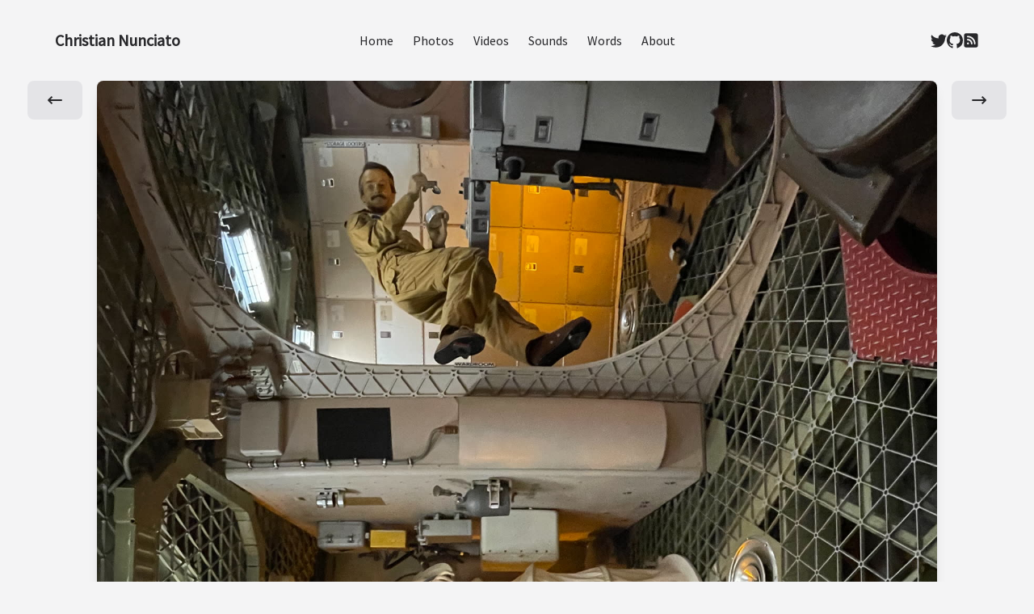

--- FILE ---
content_type: text/html
request_url: https://chris.nunciato.org/photos/2022-11-09-14-48-39/
body_size: 7552
content:
<!DOCTYPE html><html lang="en"> <head><!-- Global Metadata --><meta charset="utf-8"><meta name="viewport" content="width=device-width,initial-scale=1"><link rel="icon" type="image/svg+xml" href="/favicon.svg"><meta name="generator" content="Astro v4.15.1"><!-- Font preloads --><link rel="preload" href="/fonts/atkinson-regular.woff" as="font" type="font/woff" crossorigin><link rel="preload" href="/fonts/atkinson-bold.woff" as="font" type="font/woff" crossorigin><!-- Canonical URL --><link rel="canonical" href="https://chris.nunciato.org/photos/2022-11-09-14-48-39/"><!-- Primary Meta Tags --><title>
    Untitled
    | Christian Nunciato
</title><meta name="title" content="Untitled"><meta name="description" content=""><!-- Open Graph / Facebook --><meta property="og:type" content="website"><meta property="og:url" content="https://chris.nunciato.org/photos/2022-11-09-14-48-39/"><meta property="og:title" content="Untitled"><meta property="og:description" content=""><meta property="og:image" content="https://s3.amazonaws.com/cnunciato-website-media/previews/2022-11-09-14-48-39.jpg"><meta property="og:video" content=""><meta property="og:audio" content=""><!-- RSS feeds --><link rel="alternate" type="application/rss+xml" title="Christian Nunciato" href="https://chris.nunciato.org/rss.xml"><link rel="canonical" href="https://chris.nunciato.org/photos/2022-11-09-14-48-39/"><meta name="robots" content="index, follow"><meta property="og:title" content="Untitled"><meta property="og:type" content="website"><meta property="og:image" content="https://s3.amazonaws.com/cnunciato-website-media/previews/2022-11-09-14-48-39.jpg"><meta property="og:url" content="https://chris.nunciato.org/photos/2022-11-09-14-48-39/"><!-- Twitter --><meta property="twitter:card" content="summary_large_image"><meta property="twitter:url" content="https://chris.nunciato.org/photos/2022-11-09-14-48-39/"><meta property="twitter:title" content="Untitled"><meta property="twitter:description" content=""><meta property="twitter:image" content="https://s3.amazonaws.com/cnunciato-website-media/previews/2022-11-09-14-48-39.jpg"><script src="//d2wy8f7a9ursnm.cloudfront.net/v8/bugsnag.min.js"></script><link rel="stylesheet" href="/styles/code.css"><link rel="stylesheet" href="/_astro/about.D-stZ8d1.css"></head> <body> <header class="sticky top-0 z-50 bg-basecolor-100 bg-opacity-100 rounded -mx-4 md:mx-0" data-astro-cid-3ef6ksr2> <nav class="container mx-auto flex items-center justify-evenly my-6 md:mb-6 py-2 bg-basecolor-100 bg-opacity-100" data-astro-cid-3ef6ksr2> <h1 class="w-2/12 hidden md:flex whitespace-nowrap" data-astro-cid-3ef6ksr2> <span class="font-sans font-extrabold text-lg md:text-xl" data-astro-cid-3ef6ksr2> <a class="no-underline" href="/" data-astro-cid-3ef6ksr2>Christian Nunciato</a> </span> </h1> <ul class="justify-center w-6/12 flex items-center gap-0 md:gap-6" data-astro-cid-3ef6ksr2> <li class="hidden lg:block" data-astro-cid-3ef6ksr2><a href="/" data-astro-cid-3ef6ksr2 data-astro-cid-eimmu3lg> Home </a></li> <li data-astro-cid-3ef6ksr2><a href="/photos" class="active" data-astro-cid-3ef6ksr2 data-astro-cid-eimmu3lg> Photos </a></li> <li data-astro-cid-3ef6ksr2><a href="/videos" data-astro-cid-3ef6ksr2 data-astro-cid-eimmu3lg> Videos </a></li> <li data-astro-cid-3ef6ksr2><a href="/sounds" data-astro-cid-3ef6ksr2 data-astro-cid-eimmu3lg> Sounds </a></li> <li data-astro-cid-3ef6ksr2><a href="/words" data-astro-cid-3ef6ksr2 data-astro-cid-eimmu3lg> Words </a></li> <li data-astro-cid-3ef6ksr2><a href="/about" data-astro-cid-3ef6ksr2 data-astro-cid-eimmu3lg> About </a></li> </ul> <ul class="w-2/12 hidden md:flex justify-end items-center gap-2 md:gap-6" data-astro-cid-3ef6ksr2> <a href="https://twitter.com/cnunciato" target="_blank" data-astro-cid-3ef6ksr2> <span class="sr-only" data-astro-cid-3ef6ksr2>Follow me on Twitter</span> <svg width="1em" height="1em" viewBox="0 0 16 16" data-astro-cid-3ef6ksr2 data-icon="twitter">  <symbol id="ai:local:twitter"><path fill="currentColor" d="M5.026 15c6.038 0 9.341-5.003 9.341-9.334q.002-.211-.006-.422A6.7 6.7 0 0 0 16 3.542a6.7 6.7 0 0 1-1.889.518 3.3 3.3 0 0 0 1.447-1.817 6.5 6.5 0 0 1-2.087.793A3.286 3.286 0 0 0 7.875 6.03a9.32 9.32 0 0 1-6.767-3.429 3.29 3.29 0 0 0 1.018 4.382A3.3 3.3 0 0 1 .64 6.575v.045a3.29 3.29 0 0 0 2.632 3.218 3.2 3.2 0 0 1-.865.115 3 3 0 0 1-.614-.057 3.28 3.28 0 0 0 3.067 2.277A6.6 6.6 0 0 1 .78 13.58a6 6 0 0 1-.78-.045A9.34 9.34 0 0 0 5.026 15"/></symbol><use xlink:href="#ai:local:twitter"></use>  </svg> </a> <!-- <a href="https://hachyderm.io/@cnunciato" target="_blank">
                <span class="sr-only">Follow me on Mastodon</span>
                <Icon name="mastodon" />
            </a> --> <a href="https://github.com/cnunciato" target="_blank" data-astro-cid-3ef6ksr2> <span class="sr-only" data-astro-cid-3ef6ksr2>Follow me on GitHub</span> <svg width="1em" height="1em" viewBox="0 0 16 16" data-astro-cid-3ef6ksr2 data-icon="github">  <symbol id="ai:local:github"><path fill="currentColor" d="M8 0C3.58 0 0 3.58 0 8c0 3.54 2.29 6.53 5.47 7.59.4.07.55-.17.55-.38 0-.19-.01-.82-.01-1.49-2.01.37-2.53-.49-2.69-.94-.09-.23-.48-.94-.82-1.13-.28-.15-.68-.52-.01-.53.63-.01 1.08.58 1.23.82.72 1.21 1.87.87 2.33.66.07-.52.28-.87.51-1.07-1.78-.2-3.64-.89-3.64-3.95 0-.87.31-1.59.82-2.15-.08-.2-.36-1.02.08-2.12 0 0 .67-.21 2.2.82.64-.18 1.32-.27 2-.27s1.36.09 2 .27c1.53-1.04 2.2-.82 2.2-.82.44 1.1.16 1.92.08 2.12.51.56.82 1.27.82 2.15 0 3.07-1.87 3.75-3.65 3.95.29.25.54.73.54 1.48 0 1.07-.01 1.93-.01 2.2 0 .21.15.46.55.38A8.01 8.01 0 0 0 16 8c0-4.42-3.58-8-8-8"/></symbol><use xlink:href="#ai:local:github"></use>  </svg> </a> <a href="https://chris.nunciato.org/rss.xml" target="_blank" data-astro-cid-3ef6ksr2> <span class="sr-only" data-astro-cid-3ef6ksr2>Subscribe to my RSS feed</span> <svg width="0.88em" height="1em" viewBox="0 0 448 512" data-astro-cid-3ef6ksr2 data-icon="rss">  <symbol id="ai:local:rss"><path fill="currentColor" d="M64 32C28.7 32 0 60.7 0 96v320c0 35.3 28.7 64 64 64h320c35.3 0 64-28.7 64-64V96c0-35.3-28.7-64-64-64zm32 104c0-13.3 10.7-24 24-24 137 0 248 111 248 248 0 13.3-10.7 24-24 24s-24-10.7-24-24c0-110.5-89.5-200-200-200-13.3 0-24-10.7-24-24m0 96c0-13.3 10.7-24 24-24 83.9 0 152 68.1 152 152 0 13.3-10.7 24-24 24s-24-10.7-24-24c0-57.4-46.6-104-104-104-13.3 0-24-10.7-24-24m0 120a32 32 0 1 1 64 0 32 32 0 1 1-64 0"/></symbol><use xlink:href="#ai:local:rss"></use>  </svg> </a> </ul> </nav> </header> <main class="container mx-auto">  <div class="container mx-auto flex relative"> <div class="hidden md:block w-1/12 text-center sticky top-0"> <a class="inline-block rounded-lg bg-basecolor-200 p-2 px-6 no-underline text-2xl" href="/photos/2022-11-10-13-06-11">
←
</a> </div> <div class="md:w-10/12"> <div> <a href="https://s3.amazonaws.com/cnunciato-website-media/images/2022-11-09-14-48-39.jpg" target="_blank"> <img class="rounded-lg shadow-lg" src="https://s3.amazonaws.com/cnunciato-website-media/images/2022-11-09-14-48-39.jpg"> </a> </div> <div class="my-12"> <div class="prose dark:prose-invert prose-h1:text-2xl prose-img:rounded-xl prose-neutral max-w-none font-serif">  <h2>Untitled</h2> <div><time datetime="2022-11-09T22:48:39.000Z"> November 9, 2022 </time></div>   </div> </div> </div> <div class="hidden md:block w-1/12 text-center sticky top-0"> <a class="inline-block rounded-lg bg-basecolor-200 p-2 px-6 no-underline text-2xl" href="/photos/2022-11-09-13-31-52">
→
</a> </div> </div> <div class="max-w-6xl mx-auto"></div>  </main> <footer class="my-16"> <div class="container mx-auto flex justify-center"> <span>&copy; 2026 Christian Nunciato</span> </div> </footer> </body></html>

--- FILE ---
content_type: text/css
request_url: https://chris.nunciato.org/styles/code.css
body_size: 1816
content:
/**
 * Nord Theme Originally by Arctic Ice Studio
 * https://nordtheme.com
 *
 * Ported for PrismJS by Zane Hitchcoxc (@zwhitchcox) and Gabriel Ramos (@gabrieluizramos)
 */

code[class*="language-"],
pre[class*="language-"] {
    color: #f8f8f2;
    background: none;
    font-family: "Fira Code", Consolas, Monaco, "Andale Mono", "Ubuntu Mono", monospace;
    text-align: left;
    white-space: pre;
    word-spacing: normal;
    word-break: normal;
    word-wrap: normal;
    line-height: 1.5;
    -moz-tab-size: 4;
    -o-tab-size: 4;
    tab-size: 4;
    -webkit-hyphens: none;
    -moz-hyphens: none;
    -ms-hyphens: none;
    hyphens: none;
}

/* Code blocks */
pre[class*="language-"] {
    padding: 1em;
    margin: 0.5em 0;
    overflow: auto;
    border-radius: 0.3em;
}

:not(pre) > code[class*="language-"],
pre[class*="language-"] {
    background: #2e3440;
}

/* Inline code */
:not(pre) > code[class*="language-"] {
    padding: 0.1em;
    border-radius: 0.3em;
    white-space: normal;
}

.token.comment,
.token.prolog,
.token.doctype,
.token.cdata {
    color: #636f88;
}

.token.punctuation {
    color: #81a1c1;
}

.namespace {
    opacity: 0.7;
}

.token.property,
.token.tag,
.token.constant,
.token.symbol,
.token.deleted {
    color: #81a1c1;
}

.token.number {
    color: #b48ead;
}

.token.boolean {
    color: #81a1c1;
}

.token.selector,
.token.attr-name,
.token.string,
.token.char,
.token.builtin,
.token.inserted {
    color: #a3be8c;
}

.token.operator,
.token.entity,
.token.url,
.language-css .token.string,
.style .token.string,
.token.variable {
    color: #81a1c1;
}

.token.atrule,
.token.attr-value,
.token.function,
.token.class-name {
    color: #88c0d0;
}

.token.keyword {
    color: #81a1c1;
}

.token.regex,
.token.important {
    color: #ebcb8b;
}

.token.important,
.token.bold {
    font-weight: bold;
}

.token.italic {
    font-style: italic;
}

.token.entity {
    cursor: help;
}


--- FILE ---
content_type: text/css
request_url: https://chris.nunciato.org/_astro/about.D-stZ8d1.css
body_size: 41559
content:
*,:before,:after{box-sizing:border-box;border-width:0;border-style:solid;border-color:#e5e7eb}:before,:after{--tw-content: ""}html,:host{line-height:1.5;-webkit-text-size-adjust:100%;-moz-tab-size:4;-o-tab-size:4;tab-size:4;font-family:Source Sans Pro,ui-sans-serif,system-ui,sans-serif,"Apple Color Emoji","Segoe UI Emoji",Segoe UI Symbol,"Noto Color Emoji";font-feature-settings:normal;font-variation-settings:normal;-webkit-tap-highlight-color:transparent}body{margin:0;line-height:inherit}hr{height:0;color:inherit;border-top-width:1px}abbr:where([title]){-webkit-text-decoration:underline dotted;text-decoration:underline dotted}h1,h2,h3,h4,h5,h6{font-size:inherit;font-weight:inherit}a{color:inherit;text-decoration:inherit}b,strong{font-weight:bolder}code,kbd,samp,pre{font-family:Source Code Pro,ui-monospace,SFMono-Regular,Menlo,Monaco,Consolas,Liberation Mono,Courier New,monospace;font-feature-settings:normal;font-variation-settings:normal;font-size:1em}small{font-size:80%}sub,sup{font-size:75%;line-height:0;position:relative;vertical-align:baseline}sub{bottom:-.25em}sup{top:-.5em}table{text-indent:0;border-color:inherit;border-collapse:collapse}button,input,optgroup,select,textarea{font-family:inherit;font-feature-settings:inherit;font-variation-settings:inherit;font-size:100%;font-weight:inherit;line-height:inherit;letter-spacing:inherit;color:inherit;margin:0;padding:0}button,select{text-transform:none}button,input:where([type=button]),input:where([type=reset]),input:where([type=submit]){-webkit-appearance:button;background-color:transparent;background-image:none}:-moz-focusring{outline:auto}:-moz-ui-invalid{box-shadow:none}progress{vertical-align:baseline}::-webkit-inner-spin-button,::-webkit-outer-spin-button{height:auto}[type=search]{-webkit-appearance:textfield;outline-offset:-2px}::-webkit-search-decoration{-webkit-appearance:none}::-webkit-file-upload-button{-webkit-appearance:button;font:inherit}summary{display:list-item}blockquote,dl,dd,h1,h2,h3,h4,h5,h6,hr,figure,p,pre{margin:0}fieldset{margin:0;padding:0}legend{padding:0}ol,ul,menu{list-style:none;margin:0;padding:0}dialog{padding:0}textarea{resize:vertical}input::-moz-placeholder,textarea::-moz-placeholder{opacity:1;color:#9ca3af}input::placeholder,textarea::placeholder{opacity:1;color:#9ca3af}button,[role=button]{cursor:pointer}:disabled{cursor:default}img,svg,video,canvas,audio,iframe,embed,object{display:block;vertical-align:middle}img,video{max-width:100%;height:auto}[hidden]{display:none}*,:before,:after{--tw-border-spacing-x: 0;--tw-border-spacing-y: 0;--tw-translate-x: 0;--tw-translate-y: 0;--tw-rotate: 0;--tw-skew-x: 0;--tw-skew-y: 0;--tw-scale-x: 1;--tw-scale-y: 1;--tw-pan-x: ;--tw-pan-y: ;--tw-pinch-zoom: ;--tw-scroll-snap-strictness: proximity;--tw-gradient-from-position: ;--tw-gradient-via-position: ;--tw-gradient-to-position: ;--tw-ordinal: ;--tw-slashed-zero: ;--tw-numeric-figure: ;--tw-numeric-spacing: ;--tw-numeric-fraction: ;--tw-ring-inset: ;--tw-ring-offset-width: 0px;--tw-ring-offset-color: #fff;--tw-ring-color: rgb(59 130 246 / .5);--tw-ring-offset-shadow: 0 0 #0000;--tw-ring-shadow: 0 0 #0000;--tw-shadow: 0 0 #0000;--tw-shadow-colored: 0 0 #0000;--tw-blur: ;--tw-brightness: ;--tw-contrast: ;--tw-grayscale: ;--tw-hue-rotate: ;--tw-invert: ;--tw-saturate: ;--tw-sepia: ;--tw-drop-shadow: ;--tw-backdrop-blur: ;--tw-backdrop-brightness: ;--tw-backdrop-contrast: ;--tw-backdrop-grayscale: ;--tw-backdrop-hue-rotate: ;--tw-backdrop-invert: ;--tw-backdrop-opacity: ;--tw-backdrop-saturate: ;--tw-backdrop-sepia: ;--tw-contain-size: ;--tw-contain-layout: ;--tw-contain-paint: ;--tw-contain-style: }::backdrop{--tw-border-spacing-x: 0;--tw-border-spacing-y: 0;--tw-translate-x: 0;--tw-translate-y: 0;--tw-rotate: 0;--tw-skew-x: 0;--tw-skew-y: 0;--tw-scale-x: 1;--tw-scale-y: 1;--tw-pan-x: ;--tw-pan-y: ;--tw-pinch-zoom: ;--tw-scroll-snap-strictness: proximity;--tw-gradient-from-position: ;--tw-gradient-via-position: ;--tw-gradient-to-position: ;--tw-ordinal: ;--tw-slashed-zero: ;--tw-numeric-figure: ;--tw-numeric-spacing: ;--tw-numeric-fraction: ;--tw-ring-inset: ;--tw-ring-offset-width: 0px;--tw-ring-offset-color: #fff;--tw-ring-color: rgb(59 130 246 / .5);--tw-ring-offset-shadow: 0 0 #0000;--tw-ring-shadow: 0 0 #0000;--tw-shadow: 0 0 #0000;--tw-shadow-colored: 0 0 #0000;--tw-blur: ;--tw-brightness: ;--tw-contrast: ;--tw-grayscale: ;--tw-hue-rotate: ;--tw-invert: ;--tw-saturate: ;--tw-sepia: ;--tw-drop-shadow: ;--tw-backdrop-blur: ;--tw-backdrop-brightness: ;--tw-backdrop-contrast: ;--tw-backdrop-grayscale: ;--tw-backdrop-hue-rotate: ;--tw-backdrop-invert: ;--tw-backdrop-opacity: ;--tw-backdrop-saturate: ;--tw-backdrop-sepia: ;--tw-contain-size: ;--tw-contain-layout: ;--tw-contain-paint: ;--tw-contain-style: }.container{width:100%}@media (min-width: 640px){.container{max-width:640px}}@media (min-width: 768px){.container{max-width:768px}}@media (min-width: 1024px){.container{max-width:1024px}}@media (min-width: 1280px){.container{max-width:1280px}}@media (min-width: 1536px){.container{max-width:1536px}}.prose{color:var(--tw-prose-body);max-width:65ch}.prose :where(p):not(:where([class~=not-prose],[class~=not-prose] *)){margin-top:1.25em;margin-bottom:1.25em}.prose :where([class~=lead]):not(:where([class~=not-prose],[class~=not-prose] *)){color:var(--tw-prose-lead);font-size:1.25em;line-height:1.6;margin-top:1.2em;margin-bottom:1.2em}.prose :where(a):not(:where([class~=not-prose],[class~=not-prose] *)){color:var(--tw-prose-links);text-decoration:underline;font-weight:500}.prose :where(strong):not(:where([class~=not-prose],[class~=not-prose] *)){color:var(--tw-prose-bold);font-weight:600}.prose :where(a strong):not(:where([class~=not-prose],[class~=not-prose] *)){color:inherit}.prose :where(blockquote strong):not(:where([class~=not-prose],[class~=not-prose] *)){color:inherit}.prose :where(thead th strong):not(:where([class~=not-prose],[class~=not-prose] *)){color:inherit}.prose :where(ol):not(:where([class~=not-prose],[class~=not-prose] *)){list-style-type:decimal;margin-top:1.25em;margin-bottom:1.25em;padding-inline-start:1.625em}.prose :where(ol[type=A]):not(:where([class~=not-prose],[class~=not-prose] *)){list-style-type:upper-alpha}.prose :where(ol[type=a]):not(:where([class~=not-prose],[class~=not-prose] *)){list-style-type:lower-alpha}.prose :where(ol[type=A s]):not(:where([class~=not-prose],[class~=not-prose] *)){list-style-type:upper-alpha}.prose :where(ol[type=a s]):not(:where([class~=not-prose],[class~=not-prose] *)){list-style-type:lower-alpha}.prose :where(ol[type=I]):not(:where([class~=not-prose],[class~=not-prose] *)){list-style-type:upper-roman}.prose :where(ol[type=i]):not(:where([class~=not-prose],[class~=not-prose] *)){list-style-type:lower-roman}.prose :where(ol[type=I s]):not(:where([class~=not-prose],[class~=not-prose] *)){list-style-type:upper-roman}.prose :where(ol[type=i s]):not(:where([class~=not-prose],[class~=not-prose] *)){list-style-type:lower-roman}.prose :where(ol[type="1"]):not(:where([class~=not-prose],[class~=not-prose] *)){list-style-type:decimal}.prose :where(ul):not(:where([class~=not-prose],[class~=not-prose] *)){list-style-type:disc;margin-top:1.25em;margin-bottom:1.25em;padding-inline-start:1.625em}.prose :where(ol>li):not(:where([class~=not-prose],[class~=not-prose] *))::marker{font-weight:400;color:var(--tw-prose-counters)}.prose :where(ul>li):not(:where([class~=not-prose],[class~=not-prose] *))::marker{color:var(--tw-prose-bullets)}.prose :where(dt):not(:where([class~=not-prose],[class~=not-prose] *)){color:var(--tw-prose-headings);font-weight:600;margin-top:1.25em}.prose :where(hr):not(:where([class~=not-prose],[class~=not-prose] *)){border-color:var(--tw-prose-hr);border-top-width:1px;margin-top:3em;margin-bottom:3em}.prose :where(blockquote):not(:where([class~=not-prose],[class~=not-prose] *)){font-weight:500;font-style:italic;color:var(--tw-prose-quotes);border-inline-start-width:.25rem;border-inline-start-color:var(--tw-prose-quote-borders);quotes:"“""”""‘""’";margin-top:1.6em;margin-bottom:1.6em;padding-inline-start:1em}.prose :where(blockquote p:first-of-type):not(:where([class~=not-prose],[class~=not-prose] *)):before{content:open-quote}.prose :where(blockquote p:last-of-type):not(:where([class~=not-prose],[class~=not-prose] *)):after{content:close-quote}.prose :where(h1):not(:where([class~=not-prose],[class~=not-prose] *)){color:var(--tw-prose-headings);font-weight:800;font-size:2.25em;margin-top:0;margin-bottom:.8888889em;line-height:1.1111111}.prose :where(h1 strong):not(:where([class~=not-prose],[class~=not-prose] *)){font-weight:900;color:inherit}.prose :where(h2):not(:where([class~=not-prose],[class~=not-prose] *)){color:var(--tw-prose-headings);font-weight:700;font-size:1.5em;margin-top:2em;margin-bottom:1em;line-height:1.3333333}.prose :where(h2 strong):not(:where([class~=not-prose],[class~=not-prose] *)){font-weight:800;color:inherit}.prose :where(h3):not(:where([class~=not-prose],[class~=not-prose] *)){color:var(--tw-prose-headings);font-weight:600;font-size:1.25em;margin-top:1.6em;margin-bottom:.6em;line-height:1.6}.prose :where(h3 strong):not(:where([class~=not-prose],[class~=not-prose] *)){font-weight:700;color:inherit}.prose :where(h4):not(:where([class~=not-prose],[class~=not-prose] *)){color:var(--tw-prose-headings);font-weight:600;margin-top:1.5em;margin-bottom:.5em;line-height:1.5}.prose :where(h4 strong):not(:where([class~=not-prose],[class~=not-prose] *)){font-weight:700;color:inherit}.prose :where(img):not(:where([class~=not-prose],[class~=not-prose] *)){margin-top:2em;margin-bottom:2em}.prose :where(picture):not(:where([class~=not-prose],[class~=not-prose] *)){display:block;margin-top:2em;margin-bottom:2em}.prose :where(video):not(:where([class~=not-prose],[class~=not-prose] *)){margin-top:2em;margin-bottom:2em}.prose :where(kbd):not(:where([class~=not-prose],[class~=not-prose] *)){font-weight:500;font-family:inherit;color:var(--tw-prose-kbd);box-shadow:0 0 0 1px rgb(var(--tw-prose-kbd-shadows) / 10%),0 3px rgb(var(--tw-prose-kbd-shadows) / 10%);font-size:.875em;border-radius:.3125rem;padding-top:.1875em;padding-inline-end:.375em;padding-bottom:.1875em;padding-inline-start:.375em}.prose :where(code):not(:where([class~=not-prose],[class~=not-prose] *)){color:var(--tw-prose-code);font-weight:600;font-size:.875em}.prose :where(code):not(:where([class~=not-prose],[class~=not-prose] *)):before{content:"`"}.prose :where(code):not(:where([class~=not-prose],[class~=not-prose] *)):after{content:"`"}.prose :where(a code):not(:where([class~=not-prose],[class~=not-prose] *)){color:inherit}.prose :where(h1 code):not(:where([class~=not-prose],[class~=not-prose] *)){color:inherit}.prose :where(h2 code):not(:where([class~=not-prose],[class~=not-prose] *)){color:inherit;font-size:.875em}.prose :where(h3 code):not(:where([class~=not-prose],[class~=not-prose] *)){color:inherit;font-size:.9em}.prose :where(h4 code):not(:where([class~=not-prose],[class~=not-prose] *)){color:inherit}.prose :where(blockquote code):not(:where([class~=not-prose],[class~=not-prose] *)){color:inherit}.prose :where(thead th code):not(:where([class~=not-prose],[class~=not-prose] *)){color:inherit}.prose :where(pre):not(:where([class~=not-prose],[class~=not-prose] *)){color:var(--tw-prose-pre-code);background-color:var(--tw-prose-pre-bg);overflow-x:auto;font-weight:400;font-size:.875em;line-height:1.7142857;margin-top:1.7142857em;margin-bottom:1.7142857em;border-radius:.375rem;padding-top:.8571429em;padding-inline-end:1.1428571em;padding-bottom:.8571429em;padding-inline-start:1.1428571em}.prose :where(pre code):not(:where([class~=not-prose],[class~=not-prose] *)){background-color:transparent;border-width:0;border-radius:0;padding:0;font-weight:inherit;color:inherit;font-size:inherit;font-family:inherit;line-height:inherit}.prose :where(pre code):not(:where([class~=not-prose],[class~=not-prose] *)):before{content:none}.prose :where(pre code):not(:where([class~=not-prose],[class~=not-prose] *)):after{content:none}.prose :where(table):not(:where([class~=not-prose],[class~=not-prose] *)){width:100%;table-layout:auto;margin-top:2em;margin-bottom:2em;font-size:.875em;line-height:1.7142857}.prose :where(thead):not(:where([class~=not-prose],[class~=not-prose] *)){border-bottom-width:1px;border-bottom-color:var(--tw-prose-th-borders)}.prose :where(thead th):not(:where([class~=not-prose],[class~=not-prose] *)){color:var(--tw-prose-headings);font-weight:600;vertical-align:bottom;padding-inline-end:.5714286em;padding-bottom:.5714286em;padding-inline-start:.5714286em}.prose :where(tbody tr):not(:where([class~=not-prose],[class~=not-prose] *)){border-bottom-width:1px;border-bottom-color:var(--tw-prose-td-borders)}.prose :where(tbody tr:last-child):not(:where([class~=not-prose],[class~=not-prose] *)){border-bottom-width:0}.prose :where(tbody td):not(:where([class~=not-prose],[class~=not-prose] *)){vertical-align:baseline}.prose :where(tfoot):not(:where([class~=not-prose],[class~=not-prose] *)){border-top-width:1px;border-top-color:var(--tw-prose-th-borders)}.prose :where(tfoot td):not(:where([class~=not-prose],[class~=not-prose] *)){vertical-align:top}.prose :where(th,td):not(:where([class~=not-prose],[class~=not-prose] *)){text-align:start}.prose :where(figure>*):not(:where([class~=not-prose],[class~=not-prose] *)){margin-top:0;margin-bottom:0}.prose :where(figcaption):not(:where([class~=not-prose],[class~=not-prose] *)){color:var(--tw-prose-captions);font-size:.875em;line-height:1.4285714;margin-top:.8571429em}.prose{--tw-prose-body: #374151;--tw-prose-headings: #111827;--tw-prose-lead: #4b5563;--tw-prose-links: #111827;--tw-prose-bold: #111827;--tw-prose-counters: #6b7280;--tw-prose-bullets: #d1d5db;--tw-prose-hr: #e5e7eb;--tw-prose-quotes: #111827;--tw-prose-quote-borders: #e5e7eb;--tw-prose-captions: #6b7280;--tw-prose-kbd: #111827;--tw-prose-kbd-shadows: 17 24 39;--tw-prose-code: #111827;--tw-prose-pre-code: #e5e7eb;--tw-prose-pre-bg: #1f2937;--tw-prose-th-borders: #d1d5db;--tw-prose-td-borders: #e5e7eb;--tw-prose-invert-body: #d1d5db;--tw-prose-invert-headings: #fff;--tw-prose-invert-lead: #9ca3af;--tw-prose-invert-links: #fff;--tw-prose-invert-bold: #fff;--tw-prose-invert-counters: #9ca3af;--tw-prose-invert-bullets: #4b5563;--tw-prose-invert-hr: #374151;--tw-prose-invert-quotes: #f3f4f6;--tw-prose-invert-quote-borders: #374151;--tw-prose-invert-captions: #9ca3af;--tw-prose-invert-kbd: #fff;--tw-prose-invert-kbd-shadows: 255 255 255;--tw-prose-invert-code: #fff;--tw-prose-invert-pre-code: #d1d5db;--tw-prose-invert-pre-bg: rgb(0 0 0 / 50%);--tw-prose-invert-th-borders: #4b5563;--tw-prose-invert-td-borders: #374151;font-size:1rem;line-height:1.75}.prose :where(picture>img):not(:where([class~=not-prose],[class~=not-prose] *)){margin-top:0;margin-bottom:0}.prose :where(li):not(:where([class~=not-prose],[class~=not-prose] *)){margin-top:.5em;margin-bottom:.5em}.prose :where(ol>li):not(:where([class~=not-prose],[class~=not-prose] *)){padding-inline-start:.375em}.prose :where(ul>li):not(:where([class~=not-prose],[class~=not-prose] *)){padding-inline-start:.375em}.prose :where(.prose>ul>li p):not(:where([class~=not-prose],[class~=not-prose] *)){margin-top:.75em;margin-bottom:.75em}.prose :where(.prose>ul>li>p:first-child):not(:where([class~=not-prose],[class~=not-prose] *)){margin-top:1.25em}.prose :where(.prose>ul>li>p:last-child):not(:where([class~=not-prose],[class~=not-prose] *)){margin-bottom:1.25em}.prose :where(.prose>ol>li>p:first-child):not(:where([class~=not-prose],[class~=not-prose] *)){margin-top:1.25em}.prose :where(.prose>ol>li>p:last-child):not(:where([class~=not-prose],[class~=not-prose] *)){margin-bottom:1.25em}.prose :where(ul ul,ul ol,ol ul,ol ol):not(:where([class~=not-prose],[class~=not-prose] *)){margin-top:.75em;margin-bottom:.75em}.prose :where(dl):not(:where([class~=not-prose],[class~=not-prose] *)){margin-top:1.25em;margin-bottom:1.25em}.prose :where(dd):not(:where([class~=not-prose],[class~=not-prose] *)){margin-top:.5em;padding-inline-start:1.625em}.prose :where(hr+*):not(:where([class~=not-prose],[class~=not-prose] *)){margin-top:0}.prose :where(h2+*):not(:where([class~=not-prose],[class~=not-prose] *)){margin-top:0}.prose :where(h3+*):not(:where([class~=not-prose],[class~=not-prose] *)){margin-top:0}.prose :where(h4+*):not(:where([class~=not-prose],[class~=not-prose] *)){margin-top:0}.prose :where(thead th:first-child):not(:where([class~=not-prose],[class~=not-prose] *)){padding-inline-start:0}.prose :where(thead th:last-child):not(:where([class~=not-prose],[class~=not-prose] *)){padding-inline-end:0}.prose :where(tbody td,tfoot td):not(:where([class~=not-prose],[class~=not-prose] *)){padding-top:.5714286em;padding-inline-end:.5714286em;padding-bottom:.5714286em;padding-inline-start:.5714286em}.prose :where(tbody td:first-child,tfoot td:first-child):not(:where([class~=not-prose],[class~=not-prose] *)){padding-inline-start:0}.prose :where(tbody td:last-child,tfoot td:last-child):not(:where([class~=not-prose],[class~=not-prose] *)){padding-inline-end:0}.prose :where(figure):not(:where([class~=not-prose],[class~=not-prose] *)){margin-top:2em;margin-bottom:2em}.prose :where(.prose>:first-child):not(:where([class~=not-prose],[class~=not-prose] *)){margin-top:0}.prose :where(.prose>:last-child):not(:where([class~=not-prose],[class~=not-prose] *)){margin-bottom:0}.prose-neutral{--tw-prose-body: #404040;--tw-prose-headings: #171717;--tw-prose-lead: #525252;--tw-prose-links: #171717;--tw-prose-bold: #171717;--tw-prose-counters: #737373;--tw-prose-bullets: #d4d4d4;--tw-prose-hr: #e5e5e5;--tw-prose-quotes: #171717;--tw-prose-quote-borders: #e5e5e5;--tw-prose-captions: #737373;--tw-prose-kbd: #171717;--tw-prose-kbd-shadows: 23 23 23;--tw-prose-code: #171717;--tw-prose-pre-code: #e5e5e5;--tw-prose-pre-bg: #262626;--tw-prose-th-borders: #d4d4d4;--tw-prose-td-borders: #e5e5e5;--tw-prose-invert-body: #d4d4d4;--tw-prose-invert-headings: #fff;--tw-prose-invert-lead: #a3a3a3;--tw-prose-invert-links: #fff;--tw-prose-invert-bold: #fff;--tw-prose-invert-counters: #a3a3a3;--tw-prose-invert-bullets: #525252;--tw-prose-invert-hr: #404040;--tw-prose-invert-quotes: #f5f5f5;--tw-prose-invert-quote-borders: #404040;--tw-prose-invert-captions: #a3a3a3;--tw-prose-invert-kbd: #fff;--tw-prose-invert-kbd-shadows: 255 255 255;--tw-prose-invert-code: #fff;--tw-prose-invert-pre-code: #d4d4d4;--tw-prose-invert-pre-bg: rgb(0 0 0 / 50%);--tw-prose-invert-th-borders: #525252;--tw-prose-invert-td-borders: #404040}.sr-only{position:absolute;width:1px;height:1px;padding:0;margin:-1px;overflow:hidden;clip:rect(0,0,0,0);white-space:nowrap;border-width:0}.static{position:static}.fixed{position:fixed}.absolute{position:absolute}.relative{position:relative}.sticky{position:sticky}.bottom-0{bottom:0}.left-0{left:0}.right-0{right:0}.top-0{top:0}.z-0{z-index:0}.z-10{z-index:10}.z-50{z-index:50}.order-last{order:9999}.clear-both{clear:both}.-mx-4{margin-left:-1rem;margin-right:-1rem}.mx-auto{margin-left:auto;margin-right:auto}.my-12{margin-top:3rem;margin-bottom:3rem}.my-16{margin-top:4rem;margin-bottom:4rem}.my-2{margin-top:.5rem;margin-bottom:.5rem}.my-4{margin-top:1rem;margin-bottom:1rem}.my-6{margin-top:1.5rem;margin-bottom:1.5rem}.my-8{margin-top:2rem;margin-bottom:2rem}.mb-2{margin-bottom:.5rem}.mb-4{margin-bottom:1rem}.mb-8{margin-bottom:2rem}.mt-0{margin-top:0}.mt-1{margin-top:.25rem}.mt-2{margin-top:.5rem}.mt-4{margin-top:1rem}.mt-6{margin-top:1.5rem}.mt-8{margin-top:2rem}.block{display:block}.inline-block{display:inline-block}.flex{display:flex}.table{display:table}.contents{display:contents}.hidden{display:none}.h-48{height:12rem}.h-5{height:1.25rem}.h-56{height:14rem}.h-full{height:100%}.w-1\/12{width:8.333333%}.w-2\/12{width:16.666667%}.w-6\/12{width:50%}.w-full{width:100%}.max-w-3xl{max-width:48rem}.max-w-4xl{max-width:56rem}.max-w-6xl{max-width:72rem}.max-w-none{max-width:none}.flex-grow{flex-grow:1}.list-outside{list-style-position:outside}.list-none{list-style-type:none}.flex-col{flex-direction:column}.items-center{align-items:center}.justify-end{justify-content:flex-end}.justify-center{justify-content:center}.justify-between{justify-content:space-between}.justify-evenly{justify-content:space-evenly}.gap-0{gap:0px}.gap-2{gap:.5rem}.gap-4{gap:1rem}.space-y-8>:not([hidden])~:not([hidden]){--tw-space-y-reverse: 0;margin-top:calc(2rem * calc(1 - var(--tw-space-y-reverse)));margin-bottom:calc(2rem * var(--tw-space-y-reverse))}.self-start{align-self:flex-start}.overflow-auto{overflow:auto}.overflow-hidden{overflow:hidden}.whitespace-nowrap{white-space:nowrap}.rounded{border-radius:.25rem}.rounded-lg{border-radius:.5rem}.border{border-width:1px}.border-basecolor-100{--tw-border-opacity: 1;border-color:rgb(244 244 245 / var(--tw-border-opacity))}.border-basecolor-200{--tw-border-opacity: 1;border-color:rgb(228 228 231 / var(--tw-border-opacity))}.border-basecolor-300{--tw-border-opacity: 1;border-color:rgb(212 212 216 / var(--tw-border-opacity))}.bg-accentcolor-300{--tw-bg-opacity: 1;background-color:rgb(253 186 116 / var(--tw-bg-opacity))}.bg-basecolor-100{--tw-bg-opacity: 1;background-color:rgb(244 244 245 / var(--tw-bg-opacity))}.bg-basecolor-200{--tw-bg-opacity: 1;background-color:rgb(228 228 231 / var(--tw-bg-opacity))}.bg-basecolor-700{--tw-bg-opacity: 1;background-color:rgb(63 63 70 / var(--tw-bg-opacity))}.bg-blue-300{--tw-bg-opacity: 1;background-color:rgb(147 197 253 / var(--tw-bg-opacity))}.bg-white{--tw-bg-opacity: 1;background-color:rgb(255 255 255 / var(--tw-bg-opacity))}.bg-opacity-100{--tw-bg-opacity: 1}.object-cover{-o-object-fit:cover;object-fit:cover}.p-2{padding:.5rem}.p-6{padding:1.5rem}.p-8{padding:2rem}.px-3{padding-left:.75rem;padding-right:.75rem}.px-6{padding-left:1.5rem;padding-right:1.5rem}.py-1\.5{padding-top:.375rem;padding-bottom:.375rem}.py-2{padding-top:.5rem;padding-bottom:.5rem}.pl-6{padding-left:1.5rem}.pr-6{padding-right:1.5rem}.pt-8{padding-top:2rem}.text-left{text-align:left}.text-center{text-align:center}.font-sans{font-family:Source Sans Pro,ui-sans-serif,system-ui,sans-serif,"Apple Color Emoji","Segoe UI Emoji",Segoe UI Symbol,"Noto Color Emoji"}.font-serif{font-family:Source Serif Pro,ui-serif,Georgia,Cambria,"Times New Roman",Times,serif}.text-2xl{font-size:1.5rem;line-height:2rem}.text-6xl{font-size:3.75rem;line-height:1}.text-lg{font-size:1.125rem;line-height:1.75rem}.text-sm{font-size:.875rem;line-height:1.25rem}.text-xl{font-size:1.25rem;line-height:1.75rem}.font-bold{font-weight:700}.font-extrabold{font-weight:800}.font-semibold{font-weight:600}.leading-tight{line-height:1.25}.text-basecolor-500{--tw-text-opacity: 1;color:rgb(113 113 122 / var(--tw-text-opacity))}.text-basecolor-600{--tw-text-opacity: 1;color:rgb(82 82 91 / var(--tw-text-opacity))}.text-basecolor-700{--tw-text-opacity: 1;color:rgb(63 63 70 / var(--tw-text-opacity))}.text-blue-600{--tw-text-opacity: 1;color:rgb(37 99 235 / var(--tw-text-opacity))}.text-gray-300{--tw-text-opacity: 1;color:rgb(209 213 219 / var(--tw-text-opacity))}.text-gray-600{--tw-text-opacity: 1;color:rgb(75 85 99 / var(--tw-text-opacity))}.no-underline{text-decoration-line:none}.opacity-50{opacity:.5}.shadow{--tw-shadow: 0 1px 3px 0 rgb(0 0 0 / .1), 0 1px 2px -1px rgb(0 0 0 / .1);--tw-shadow-colored: 0 1px 3px 0 var(--tw-shadow-color), 0 1px 2px -1px var(--tw-shadow-color);box-shadow:var(--tw-ring-offset-shadow, 0 0 #0000),var(--tw-ring-shadow, 0 0 #0000),var(--tw-shadow)}.shadow-inner{--tw-shadow: inset 0 2px 4px 0 rgb(0 0 0 / .05);--tw-shadow-colored: inset 0 2px 4px 0 var(--tw-shadow-color);box-shadow:var(--tw-ring-offset-shadow, 0 0 #0000),var(--tw-ring-shadow, 0 0 #0000),var(--tw-shadow)}.shadow-lg{--tw-shadow: 0 10px 15px -3px rgb(0 0 0 / .1), 0 4px 6px -4px rgb(0 0 0 / .1);--tw-shadow-colored: 0 10px 15px -3px var(--tw-shadow-color), 0 4px 6px -4px var(--tw-shadow-color);box-shadow:var(--tw-ring-offset-shadow, 0 0 #0000),var(--tw-ring-shadow, 0 0 #0000),var(--tw-shadow)}.blur{--tw-blur: blur(8px);filter:var(--tw-blur) var(--tw-brightness) var(--tw-contrast) var(--tw-grayscale) var(--tw-hue-rotate) var(--tw-invert) var(--tw-saturate) var(--tw-sepia) var(--tw-drop-shadow)}.filter{filter:var(--tw-blur) var(--tw-brightness) var(--tw-contrast) var(--tw-grayscale) var(--tw-hue-rotate) var(--tw-invert) var(--tw-saturate) var(--tw-sepia) var(--tw-drop-shadow)}.transition-all{transition-property:all;transition-timing-function:cubic-bezier(.4,0,.2,1);transition-duration:.15s}.transition-colors{transition-property:color,background-color,border-color,text-decoration-color,fill,stroke;transition-timing-function:cubic-bezier(.4,0,.2,1);transition-duration:.15s}@media (prefers-color-scheme: dark){.dark\:prose-invert{--tw-prose-body: var(--tw-prose-invert-body);--tw-prose-headings: var(--tw-prose-invert-headings);--tw-prose-lead: var(--tw-prose-invert-lead);--tw-prose-links: var(--tw-prose-invert-links);--tw-prose-bold: var(--tw-prose-invert-bold);--tw-prose-counters: var(--tw-prose-invert-counters);--tw-prose-bullets: var(--tw-prose-invert-bullets);--tw-prose-hr: var(--tw-prose-invert-hr);--tw-prose-quotes: var(--tw-prose-invert-quotes);--tw-prose-quote-borders: var(--tw-prose-invert-quote-borders);--tw-prose-captions: var(--tw-prose-invert-captions);--tw-prose-kbd: var(--tw-prose-invert-kbd);--tw-prose-kbd-shadows: var(--tw-prose-invert-kbd-shadows);--tw-prose-code: var(--tw-prose-invert-code);--tw-prose-pre-code: var(--tw-prose-invert-pre-code);--tw-prose-pre-bg: var(--tw-prose-invert-pre-bg);--tw-prose-th-borders: var(--tw-prose-invert-th-borders);--tw-prose-td-borders: var(--tw-prose-invert-td-borders)}}.hover\:bg-basecolor-200:hover{--tw-bg-opacity: 1;background-color:rgb(228 228 231 / var(--tw-bg-opacity))}.hover\:bg-basecolor-300:hover{--tw-bg-opacity: 1;background-color:rgb(212 212 216 / var(--tw-bg-opacity))}.hover\:underline:hover{text-decoration-line:underline}.group:hover .group-hover\:text-basecolor-600{--tw-text-opacity: 1;color:rgb(82 82 91 / var(--tw-text-opacity))}.prose-h1\:text-2xl :is(:where(h1):not(:where([class~=not-prose],[class~=not-prose] *))){font-size:1.5rem;line-height:2rem}.prose-img\:rounded-xl :is(:where(img):not(:where([class~=not-prose],[class~=not-prose] *))){border-radius:.75rem}@media (min-width: 640px){.sm\:block{display:block}.sm\:h-full{height:100%}.sm\:w-48{width:12rem}.sm\:flex-shrink-0{flex-shrink:0}.sm\:flex-row{flex-direction:row}}@media (min-width: 768px){.md\:float-right{float:right}.md\:mx-0{margin-left:0;margin-right:0}.md\:mb-2{margin-bottom:.5rem}.md\:mb-4{margin-bottom:1rem}.md\:mb-6{margin-bottom:1.5rem}.md\:ml-2{margin-left:.5rem}.md\:ml-6{margin-left:1.5rem}.md\:block{display:block}.md\:flex{display:flex}.md\:h-52{height:13rem}.md\:h-80{height:20rem}.md\:h-96{height:24rem}.md\:w-10\/12{width:83.333333%}.md\:w-60{width:15rem}.md\:w-8\/12{width:66.666667%}.md\:w-80{width:20rem}.md\:w-96{width:24rem}.md\:flex-row{flex-direction:row}.md\:flex-wrap{flex-wrap:wrap}.md\:gap-6{gap:1.5rem}.md\:text-xl{font-size:1.25rem;line-height:1.75rem}}@media (min-width: 1024px){.lg\:fixed{position:fixed}.lg\:bottom-0{bottom:0}.lg\:left-1\/2{left:50%}.lg\:order-first{order:-9999}.lg\:mt-0{margin-top:0}.lg\:block{display:block}.lg\:w-2\/12{width:16.666667%}.lg\:-translate-x-1\/2{--tw-translate-x: -50%;transform:translate(var(--tw-translate-x),var(--tw-translate-y)) rotate(var(--tw-rotate)) skew(var(--tw-skew-x)) skewY(var(--tw-skew-y)) scaleX(var(--tw-scale-x)) scaleY(var(--tw-scale-y))}.lg\:flex-row{flex-direction:row}.lg\:rounded-lg{border-radius:.5rem}.lg\:bg-basecolor-50{--tw-bg-opacity: 1;background-color:rgb(250 250 250 / var(--tw-bg-opacity))}.lg\:p-16{padding:4rem}.lg\:px-4{padding-left:1rem;padding-right:1rem}.lg\:py-6{padding-top:1.5rem;padding-bottom:1.5rem}.lg\:pr-4{padding-right:1rem}.lg\:shadow-xl{--tw-shadow: 0 20px 25px -5px rgb(0 0 0 / .1), 0 8px 10px -6px rgb(0 0 0 / .1);--tw-shadow-colored: 0 20px 25px -5px var(--tw-shadow-color), 0 8px 10px -6px var(--tw-shadow-color);box-shadow:var(--tw-ring-offset-shadow, 0 0 #0000),var(--tw-ring-shadow, 0 0 #0000),var(--tw-shadow)}}@font-face{font-family:Source Sans Pro;font-style:normal;font-display:swap;font-weight:400;src:url(/_astro/source-sans-pro-cyrillic-ext-400-normal.BZJRkJ55.woff2) format("woff2"),url(/_astro/source-sans-pro-cyrillic-ext-400-normal.DtD_g0fW.woff) format("woff");unicode-range:U+0460-052F,U+1C80-1C88,U+20B4,U+2DE0-2DFF,U+A640-A69F,U+FE2E-FE2F}@font-face{font-family:Source Sans Pro;font-style:normal;font-display:swap;font-weight:400;src:url(/_astro/source-sans-pro-cyrillic-400-normal.Bo6gnWEs.woff2) format("woff2"),url(/_astro/source-sans-pro-cyrillic-400-normal.h6inArLS.woff) format("woff");unicode-range:U+0301,U+0400-045F,U+0490-0491,U+04B0-04B1,U+2116}@font-face{font-family:Source Sans Pro;font-style:normal;font-display:swap;font-weight:400;src:url(/_astro/source-sans-pro-greek-ext-400-normal.DurV-KM9.woff2) format("woff2"),url(/_astro/source-sans-pro-greek-ext-400-normal.BfIWL1p1.woff) format("woff");unicode-range:U+1F00-1FFF}@font-face{font-family:Source Sans Pro;font-style:normal;font-display:swap;font-weight:400;src:url(/_astro/source-sans-pro-greek-400-normal.CZJmCPdY.woff2) format("woff2"),url(/_astro/source-sans-pro-greek-400-normal.C-qB9CTB.woff) format("woff");unicode-range:U+0370-03FF}@font-face{font-family:Source Sans Pro;font-style:normal;font-display:swap;font-weight:400;src:url(/_astro/source-sans-pro-vietnamese-400-normal.DmpbtSrx.woff2) format("woff2"),url(/_astro/source-sans-pro-vietnamese-400-normal.C_X2WPHN.woff) format("woff");unicode-range:U+0102-0103,U+0110-0111,U+0128-0129,U+0168-0169,U+01A0-01A1,U+01AF-01B0,U+0300-0301,U+0303-0304,U+0308-0309,U+0323,U+0329,U+1EA0-1EF9,U+20AB}@font-face{font-family:Source Sans Pro;font-style:normal;font-display:swap;font-weight:400;src:url(/_astro/source-sans-pro-latin-ext-400-normal.b0izRs8p.woff2) format("woff2"),url(/_astro/source-sans-pro-latin-ext-400-normal.B4yavu5O.woff) format("woff");unicode-range:U+0100-02AF,U+0304,U+0308,U+0329,U+1E00-1E9F,U+1EF2-1EFF,U+2020,U+20A0-20AB,U+20AD-20CF,U+2113,U+2C60-2C7F,U+A720-A7FF}@font-face{font-family:Source Sans Pro;font-style:normal;font-display:swap;font-weight:400;src:url(/_astro/source-sans-pro-latin-400-normal.tpsLXCSJ.woff2) format("woff2"),url(/_astro/source-sans-pro-latin-400-normal.R7DZS9ko.woff) format("woff");unicode-range:U+0000-00FF,U+0131,U+0152-0153,U+02BB-02BC,U+02C6,U+02DA,U+02DC,U+0304,U+0308,U+0329,U+2000-206F,U+2074,U+20AC,U+2122,U+2191,U+2193,U+2212,U+2215,U+FEFF,U+FFFD}@font-face{font-family:"Source Serif Pro";font-style:normal;font-display:swap;font-weight:400;src:url(/_astro/source-serif-pro-cyrillic-ext-400-normal.Bu9Y9EsI.woff2) format("woff2"),url(/_astro/source-serif-pro-cyrillic-ext-400-normal.2ydvPDRD.woff) format("woff");unicode-range:U+0460-052F,U+1C80-1C88,U+20B4,U+2DE0-2DFF,U+A640-A69F,U+FE2E-FE2F}@font-face{font-family:"Source Serif Pro";font-style:normal;font-display:swap;font-weight:400;src:url(/_astro/source-serif-pro-cyrillic-400-normal.KDUmws6P.woff2) format("woff2"),url(/_astro/source-serif-pro-cyrillic-400-normal.23c9XcZ9.woff) format("woff");unicode-range:U+0301,U+0400-045F,U+0490-0491,U+04B0-04B1,U+2116}@font-face{font-family:"Source Serif Pro";font-style:normal;font-display:swap;font-weight:400;src:url(/_astro/source-serif-pro-greek-400-normal.CnNeOVe_.woff2) format("woff2"),url(/_astro/source-serif-pro-greek-400-normal.Lj7LgoZd.woff) format("woff");unicode-range:U+0370-03FF}@font-face{font-family:"Source Serif Pro";font-style:normal;font-display:swap;font-weight:400;src:url(/_astro/source-serif-pro-vietnamese-400-normal.CfuOscx8.woff2) format("woff2"),url(/_astro/source-serif-pro-vietnamese-400-normal.BnlVvZF5.woff) format("woff");unicode-range:U+0102-0103,U+0110-0111,U+0128-0129,U+0168-0169,U+01A0-01A1,U+01AF-01B0,U+0300-0301,U+0303-0304,U+0308-0309,U+0323,U+0329,U+1EA0-1EF9,U+20AB}@font-face{font-family:"Source Serif Pro";font-style:normal;font-display:swap;font-weight:400;src:url(/_astro/source-serif-pro-latin-ext-400-normal.S2aRHAtc.woff2) format("woff2"),url(/_astro/source-serif-pro-latin-ext-400-normal.Cbi_pmIN.woff) format("woff");unicode-range:U+0100-02AF,U+0304,U+0308,U+0329,U+1E00-1E9F,U+1EF2-1EFF,U+2020,U+20A0-20AB,U+20AD-20CF,U+2113,U+2C60-2C7F,U+A720-A7FF}@font-face{font-family:"Source Serif Pro";font-style:normal;font-display:swap;font-weight:400;src:url(/_astro/source-serif-pro-latin-400-normal.unTwOnjS.woff2) format("woff2"),url(/_astro/source-serif-pro-latin-400-normal.CtaTzvhf.woff) format("woff");unicode-range:U+0000-00FF,U+0131,U+0152-0153,U+02BB-02BC,U+02C6,U+02DA,U+02DC,U+0304,U+0308,U+0329,U+2000-206F,U+2074,U+20AC,U+2122,U+2191,U+2193,U+2212,U+2215,U+FEFF,U+FFFD}@font-face{font-family:Source Code Pro;font-style:normal;font-display:swap;font-weight:400;src:url(/_astro/source-code-pro-cyrillic-ext-400-normal.sjB740mj.woff2) format("woff2"),url(/_astro/source-code-pro-cyrillic-ext-400-normal.uG4XvScL.woff) format("woff");unicode-range:U+0460-052F,U+1C80-1C88,U+20B4,U+2DE0-2DFF,U+A640-A69F,U+FE2E-FE2F}@font-face{font-family:Source Code Pro;font-style:normal;font-display:swap;font-weight:400;src:url(/_astro/source-code-pro-cyrillic-400-normal.6Ssy3uO1.woff2) format("woff2"),url(/_astro/source-code-pro-cyrillic-400-normal.DNpb421F.woff) format("woff");unicode-range:U+0301,U+0400-045F,U+0490-0491,U+04B0-04B1,U+2116}@font-face{font-family:Source Code Pro;font-style:normal;font-display:swap;font-weight:400;src:url([data-uri]) format("woff2"),url([data-uri]) format("woff");unicode-range:U+1F00-1FFF}@font-face{font-family:Source Code Pro;font-style:normal;font-display:swap;font-weight:400;src:url(/_astro/source-code-pro-greek-400-normal.BPS2xQSp.woff2) format("woff2"),url(/_astro/source-code-pro-greek-400-normal.BJyu49zO.woff) format("woff");unicode-range:U+0370-0377,U+037A-037F,U+0384-038A,U+038C,U+038E-03A1,U+03A3-03FF}@font-face{font-family:Source Code Pro;font-style:normal;font-display:swap;font-weight:400;src:url(/_astro/source-code-pro-vietnamese-400-normal.CiqPkqVp.woff2) format("woff2"),url(/_astro/source-code-pro-vietnamese-400-normal.BVt10cCp.woff) format("woff");unicode-range:U+0102-0103,U+0110-0111,U+0128-0129,U+0168-0169,U+01A0-01A1,U+01AF-01B0,U+0300-0301,U+0303-0304,U+0308-0309,U+0323,U+0329,U+1EA0-1EF9,U+20AB}@font-face{font-family:Source Code Pro;font-style:normal;font-display:swap;font-weight:400;src:url(/_astro/source-code-pro-latin-ext-400-normal.D3bMHz6I.woff2) format("woff2"),url(/_astro/source-code-pro-latin-ext-400-normal.C4GOcFIG.woff) format("woff");unicode-range:U+0100-02AF,U+0304,U+0308,U+0329,U+1E00-1E9F,U+1EF2-1EFF,U+2020,U+20A0-20AB,U+20AD-20C0,U+2113,U+2C60-2C7F,U+A720-A7FF}@font-face{font-family:Source Code Pro;font-style:normal;font-display:swap;font-weight:400;src:url(/_astro/source-code-pro-latin-400-normal.BUJ3hEal.woff2) format("woff2"),url(/_astro/source-code-pro-latin-400-normal.D8-c85EH.woff) format("woff");unicode-range:U+0000-00FF,U+0131,U+0152-0153,U+02BB-02BC,U+02C6,U+02DA,U+02DC,U+0304,U+0308,U+0329,U+2000-206F,U+2074,U+20AC,U+2122,U+2191,U+2193,U+2212,U+2215,U+FEFF,U+FFFD}body{--tw-bg-opacity: 1;background-color:rgb(244 244 245 / var(--tw-bg-opacity));padding-left:1rem;padding-right:1rem}h1,h2,h3,h4,h5,h6{font-family:Source Sans Pro,ui-sans-serif,system-ui,sans-serif,"Apple Color Emoji","Segoe UI Emoji",Segoe UI Symbol,"Noto Color Emoji"}a{--tw-text-opacity: 1;color:rgb(39 39 42 / var(--tw-text-opacity));text-decoration-line:underline;&:visited{--tw-text-opacity: 1;color:rgb(82 82 91 / var(--tw-text-opacity))}}a[data-astro-cid-eimmu3lg]{display:inline-block;border-radius:.25rem;padding:.375rem .75rem;text-decoration-line:none;transition-property:all;transition-timing-function:cubic-bezier(.4,0,.2,1);transition-duration:.15s;&:hover{--tw-bg-opacity: 1;background-color:rgb(228 228 231 / var(--tw-bg-opacity))}&.active{--tw-bg-opacity: 1;background-color:rgb(228 228 231 / var(--tw-bg-opacity))}&.active{--tw-text-opacity: 1;color:rgb(39 39 42 / var(--tw-text-opacity))}}svg[data-astro-cid-3ef6ksr2]{height:1.25rem;width:1.25rem}
